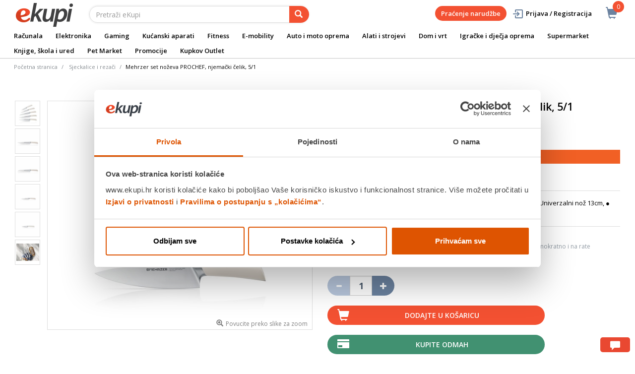

--- FILE ---
content_type: application/x-javascript
request_url: https://www.clarity.ms/tag/tkaqgzvkzn?ref=gtm
body_size: 1486
content:
!function(c,l,a,r,i,t,y){function sync(){(new Image).src="https://c.clarity.ms/c.gif"}"complete"==document.readyState?sync():window.addEventListener("load",sync);a[c]("metadata",(function(){a[c]("set","C_IS","0")}),!1,!0);if(a[c].v||a[c].t)return a[c]("event",c,"dup."+i.projectId);a[c].t=!0,(t=l.createElement(r)).async=!0,t.src="https://scripts.clarity.ms/0.8.50-beta/clarity.js",(y=l.getElementsByTagName(r)[0]).parentNode.insertBefore(t,y),a[c]("start",i),a[c].q.unshift(a[c].q.pop()),a[c]("set","C_IS","0")}("clarity",document,window,"script",{"projectId":"tkaqgzvkzn","upload":"https://i.clarity.ms/collect","expire":365,"cookies":["_uetmsclkid","_uetvid","_clck"],"track":true,"content":true,"unmask":["HTML>BODY:nth-of-type(1)>MAIN:nth-of-type(1)>DIV.main__inner-wrapper:nth-of-type(5)>DIV.row:nth-of-type(2)>DIV:nth-of-type(2)>DIV.yCmsContentSlot.product-grid-right-result-slot:nth-of-type(1)>DIV.yCmsComponent.product__list--wrapper.yComponentWrapper.product-grid-right-result-component:nth-of-type(2)>DIV.pagination-bar.top:nth-of-type(1)>DIV.pagination-toolbar:nth-of-type(1)>DIV.sort-refine-bar:nth-of-type(2)>DIV.row:nth-of-type(1)>DIV:nth-of-type(1)>DIV.form-group:nth-of-type(1)>FORM:nth-of-type(1)>SELECT.form-control:nth-of-type(1)","body"],"report":"https://report.clarity.ms/eus2-tag","keep":["msclkid"],"dob":2213});